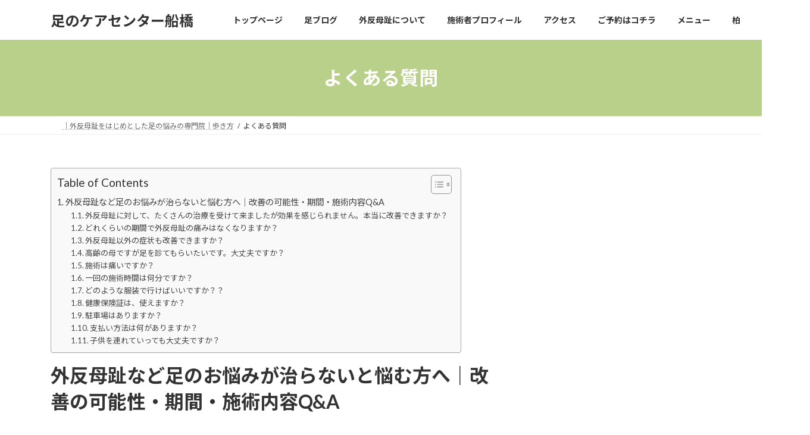

--- FILE ---
content_type: text/html; charset=UTF-8
request_url: https://ashinokea.com/question/
body_size: 16519
content:
<!DOCTYPE html>
<html dir="ltr" lang="ja" prefix="og: https://ogp.me/ns#">
<head>
<meta charset="utf-8">
<meta http-equiv="X-UA-Compatible" content="IE=edge">
<meta name="viewport" content="width=device-width, initial-scale=1">
<!-- Google tag (gtag.js) --><script async src="https://www.googletagmanager.com/gtag/js?id=G-NRP0WMG6MT&#039;); &lt;/script&gt;"></script><script>window.dataLayer = window.dataLayer || [];function gtag(){dataLayer.push(arguments);}gtag('js', new Date());gtag('config', 'G-NRP0WMG6MT&#039;); &lt;/script&gt;');</script>
<title>よくある質問 - 足のケアセンター船橋</title>

		<!-- All in One SEO 4.9.2 - aioseo.com -->
	<meta name="description" content="外反母趾など足のお悩みが治らないと悩む方へ｜改善の可能性・期間・施術内容Q&amp;A 外反母趾に対して、たく" />
	<meta name="robots" content="max-image-preview:large" />
	<link rel="canonical" href="https://ashinokea.com/question/" />
	<meta name="generator" content="All in One SEO (AIOSEO) 4.9.2" />
		<meta property="og:locale" content="ja_JP" />
		<meta property="og:site_name" content="足のケアセンター船橋 - ｜外反母趾をはじめとした足の悩みの専門院｜歩き方" />
		<meta property="og:type" content="article" />
		<meta property="og:title" content="よくある質問 - 足のケアセンター船橋" />
		<meta property="og:description" content="外反母趾など足のお悩みが治らないと悩む方へ｜改善の可能性・期間・施術内容Q&amp;A 外反母趾に対して、たく" />
		<meta property="og:url" content="https://ashinokea.com/question/" />
		<meta property="og:image" content="https://ashinokea.com/wp-content/uploads/2025/04/足ケア.png" />
		<meta property="og:image:secure_url" content="https://ashinokea.com/wp-content/uploads/2025/04/足ケア.png" />
		<meta property="og:image:width" content="1080" />
		<meta property="og:image:height" content="1080" />
		<meta property="article:published_time" content="2022-09-14T02:30:30+00:00" />
		<meta property="article:modified_time" content="2025-12-21T06:00:54+00:00" />
		<meta property="article:publisher" content="https://www.facebook.com/ashinokea.f/" />
		<meta name="twitter:card" content="summary_large_image" />
		<meta name="twitter:site" content="@zbh2ely0sdkynz9" />
		<meta name="twitter:title" content="よくある質問 - 足のケアセンター船橋" />
		<meta name="twitter:description" content="外反母趾など足のお悩みが治らないと悩む方へ｜改善の可能性・期間・施術内容Q&amp;A 外反母趾に対して、たく" />
		<meta name="twitter:creator" content="@zbh2ely0sdkynz9" />
		<meta name="twitter:image" content="https://ashinokea.com/wp-content/uploads/2025/04/足ケア.png" />
		<script type="application/ld+json" class="aioseo-schema">
			{"@context":"https:\/\/schema.org","@graph":[{"@type":"BreadcrumbList","@id":"https:\/\/ashinokea.com\/question\/#breadcrumblist","itemListElement":[{"@type":"ListItem","@id":"https:\/\/ashinokea.com#listItem","position":1,"name":"Home","item":"https:\/\/ashinokea.com","nextItem":{"@type":"ListItem","@id":"https:\/\/ashinokea.com\/question\/#listItem","name":"\u3088\u304f\u3042\u308b\u8cea\u554f"}},{"@type":"ListItem","@id":"https:\/\/ashinokea.com\/question\/#listItem","position":2,"name":"\u3088\u304f\u3042\u308b\u8cea\u554f","previousItem":{"@type":"ListItem","@id":"https:\/\/ashinokea.com#listItem","name":"Home"}}]},{"@type":"Organization","@id":"https:\/\/ashinokea.com\/#organization","name":"\u8db3\u306e\u30b1\u30a2\u30bb\u30f3\u30bf\u30fc\u8239\u6a4b \u8db3\u306e\u30b1\u30a2\u30bb\u30f3\u30bf\u30fc\u8239\u6a4b","description":"\uff5c\u5916\u53cd\u6bcd\u8dbe\u3092\u306f\u3058\u3081\u3068\u3057\u305f\u8db3\u306e\u60a9\u307f\u306e\u5c02\u9580\u9662\uff5c\u6b69\u304d\u65b9 \u5916\u53cd\u6bcd\u8dbe\u306a\u3069\u8db3\u306e\u304a\u60a9\u307f\u3001\u304a\u6c17\u8efd\u306b\u3054\u76f8\u8ac7\u304f\u3060\u3055\u3044\u3002\u8db3\u306e\u9aa8\u683c\u304c\u5d29\u308c\u3066\u3057\u307e\u3046\u3068\u3001\u304a\u8eab\u4f53\u306e\u30d0\u30e9\u30f3\u30b9\u3082\u5d29\u308c\u307e\u3059\u30fb\u30fb\u30fb\u3002\u8db3\u3092\u6574\u3048\u308b\u3053\u3068\u306f\u5065\u5eb7\u5bff\u547d\u3092\u5ef6\u3070\u3059\u3053\u3068\u306b\u76f4\u7d50\u3057\u307e\u3059\u3002","url":"https:\/\/ashinokea.com\/","telephone":"+81474012534","logo":{"@type":"ImageObject","url":"https:\/\/ashinokea.com\/wp-content\/uploads\/2025\/04\/\u30ed\u30b4\u5927.jpg","@id":"https:\/\/ashinokea.com\/question\/#organizationLogo","width":1453,"height":1372},"image":{"@id":"https:\/\/ashinokea.com\/question\/#organizationLogo"},"sameAs":["https:\/\/www.facebook.com\/ashinokea.f\/","https:\/\/x.com\/zbh2ely0sdkynz9","https:\/\/www.instagram.com\/ashinokea.f\/"]},{"@type":"WebPage","@id":"https:\/\/ashinokea.com\/question\/#webpage","url":"https:\/\/ashinokea.com\/question\/","name":"\u3088\u304f\u3042\u308b\u8cea\u554f - \u8db3\u306e\u30b1\u30a2\u30bb\u30f3\u30bf\u30fc\u8239\u6a4b","description":"\u5916\u53cd\u6bcd\u8dbe\u306a\u3069\u8db3\u306e\u304a\u60a9\u307f\u304c\u6cbb\u3089\u306a\u3044\u3068\u60a9\u3080\u65b9\u3078\uff5c\u6539\u5584\u306e\u53ef\u80fd\u6027\u30fb\u671f\u9593\u30fb\u65bd\u8853\u5185\u5bb9Q&A \u5916\u53cd\u6bcd\u8dbe\u306b\u5bfe\u3057\u3066\u3001\u305f\u304f","inLanguage":"ja","isPartOf":{"@id":"https:\/\/ashinokea.com\/#website"},"breadcrumb":{"@id":"https:\/\/ashinokea.com\/question\/#breadcrumblist"},"datePublished":"2022-09-14T11:30:30+09:00","dateModified":"2025-12-21T15:00:54+09:00"},{"@type":"WebSite","@id":"https:\/\/ashinokea.com\/#website","url":"https:\/\/ashinokea.com\/","name":"\u8db3\u306e\u30b1\u30a2\u30bb\u30f3\u30bf\u30fc\u8239\u6a4b","description":"\uff5c\u5916\u53cd\u6bcd\u8dbe\u3092\u306f\u3058\u3081\u3068\u3057\u305f\u8db3\u306e\u60a9\u307f\u306e\u5c02\u9580\u9662\uff5c\u6b69\u304d\u65b9","inLanguage":"ja","publisher":{"@id":"https:\/\/ashinokea.com\/#organization"}}]}
		</script>
		<!-- All in One SEO -->

<link rel='dns-prefetch' href='//www.googletagmanager.com' />
<link rel="alternate" type="application/rss+xml" title="足のケアセンター船橋 &raquo; フィード" href="https://ashinokea.com/feed/" />
<link rel="alternate" type="application/rss+xml" title="足のケアセンター船橋 &raquo; コメントフィード" href="https://ashinokea.com/comments/feed/" />
<link rel="alternate" title="oEmbed (JSON)" type="application/json+oembed" href="https://ashinokea.com/wp-json/oembed/1.0/embed?url=https%3A%2F%2Fashinokea.com%2Fquestion%2F" />
<link rel="alternate" title="oEmbed (XML)" type="text/xml+oembed" href="https://ashinokea.com/wp-json/oembed/1.0/embed?url=https%3A%2F%2Fashinokea.com%2Fquestion%2F&#038;format=xml" />
<meta name="description" content="外反母趾の治療を受けても改善しなかった方へ。痛みの改善期間、施術の痛み、高齢者対応、服装や支払い方法まで、足の専門家がよくある質問に丁寧にお答えします。" /><style id='wp-img-auto-sizes-contain-inline-css' type='text/css'>
img:is([sizes=auto i],[sizes^="auto," i]){contain-intrinsic-size:3000px 1500px}
/*# sourceURL=wp-img-auto-sizes-contain-inline-css */
</style>
<link rel='stylesheet' id='vkExUnit_common_style-css' href='https://ashinokea.com/wp-content/plugins/vk-all-in-one-expansion-unit/assets/css/vkExUnit_style.css?ver=9.113.0.1' type='text/css' media='all' />
<style id='vkExUnit_common_style-inline-css' type='text/css'>
.grecaptcha-badge{bottom: 85px !important;}
:root {--ver_page_top_button_url:url(https://ashinokea.com/wp-content/plugins/vk-all-in-one-expansion-unit/assets/images/to-top-btn-icon.svg);}@font-face {font-weight: normal;font-style: normal;font-family: "vk_sns";src: url("https://ashinokea.com/wp-content/plugins/vk-all-in-one-expansion-unit/inc/sns/icons/fonts/vk_sns.eot?-bq20cj");src: url("https://ashinokea.com/wp-content/plugins/vk-all-in-one-expansion-unit/inc/sns/icons/fonts/vk_sns.eot?#iefix-bq20cj") format("embedded-opentype"),url("https://ashinokea.com/wp-content/plugins/vk-all-in-one-expansion-unit/inc/sns/icons/fonts/vk_sns.woff?-bq20cj") format("woff"),url("https://ashinokea.com/wp-content/plugins/vk-all-in-one-expansion-unit/inc/sns/icons/fonts/vk_sns.ttf?-bq20cj") format("truetype"),url("https://ashinokea.com/wp-content/plugins/vk-all-in-one-expansion-unit/inc/sns/icons/fonts/vk_sns.svg?-bq20cj#vk_sns") format("svg");}
.veu_promotion-alert__content--text {border: 1px solid rgba(0,0,0,0.125);padding: 0.5em 1em;border-radius: var(--vk-size-radius);margin-bottom: var(--vk-margin-block-bottom);font-size: 0.875rem;}/* Alert Content部分に段落タグを入れた場合に最後の段落の余白を0にする */.veu_promotion-alert__content--text p:last-of-type{margin-bottom:0;margin-top: 0;}
/*# sourceURL=vkExUnit_common_style-inline-css */
</style>
<style id='wp-block-library-inline-css' type='text/css'>
:root{--wp-block-synced-color:#7a00df;--wp-block-synced-color--rgb:122,0,223;--wp-bound-block-color:var(--wp-block-synced-color);--wp-editor-canvas-background:#ddd;--wp-admin-theme-color:#007cba;--wp-admin-theme-color--rgb:0,124,186;--wp-admin-theme-color-darker-10:#006ba1;--wp-admin-theme-color-darker-10--rgb:0,107,160.5;--wp-admin-theme-color-darker-20:#005a87;--wp-admin-theme-color-darker-20--rgb:0,90,135;--wp-admin-border-width-focus:2px}@media (min-resolution:192dpi){:root{--wp-admin-border-width-focus:1.5px}}.wp-element-button{cursor:pointer}:root .has-very-light-gray-background-color{background-color:#eee}:root .has-very-dark-gray-background-color{background-color:#313131}:root .has-very-light-gray-color{color:#eee}:root .has-very-dark-gray-color{color:#313131}:root .has-vivid-green-cyan-to-vivid-cyan-blue-gradient-background{background:linear-gradient(135deg,#00d084,#0693e3)}:root .has-purple-crush-gradient-background{background:linear-gradient(135deg,#34e2e4,#4721fb 50%,#ab1dfe)}:root .has-hazy-dawn-gradient-background{background:linear-gradient(135deg,#faaca8,#dad0ec)}:root .has-subdued-olive-gradient-background{background:linear-gradient(135deg,#fafae1,#67a671)}:root .has-atomic-cream-gradient-background{background:linear-gradient(135deg,#fdd79a,#004a59)}:root .has-nightshade-gradient-background{background:linear-gradient(135deg,#330968,#31cdcf)}:root .has-midnight-gradient-background{background:linear-gradient(135deg,#020381,#2874fc)}:root{--wp--preset--font-size--normal:16px;--wp--preset--font-size--huge:42px}.has-regular-font-size{font-size:1em}.has-larger-font-size{font-size:2.625em}.has-normal-font-size{font-size:var(--wp--preset--font-size--normal)}.has-huge-font-size{font-size:var(--wp--preset--font-size--huge)}.has-text-align-center{text-align:center}.has-text-align-left{text-align:left}.has-text-align-right{text-align:right}.has-fit-text{white-space:nowrap!important}#end-resizable-editor-section{display:none}.aligncenter{clear:both}.items-justified-left{justify-content:flex-start}.items-justified-center{justify-content:center}.items-justified-right{justify-content:flex-end}.items-justified-space-between{justify-content:space-between}.screen-reader-text{border:0;clip-path:inset(50%);height:1px;margin:-1px;overflow:hidden;padding:0;position:absolute;width:1px;word-wrap:normal!important}.screen-reader-text:focus{background-color:#ddd;clip-path:none;color:#444;display:block;font-size:1em;height:auto;left:5px;line-height:normal;padding:15px 23px 14px;text-decoration:none;top:5px;width:auto;z-index:100000}html :where(.has-border-color){border-style:solid}html :where([style*=border-top-color]){border-top-style:solid}html :where([style*=border-right-color]){border-right-style:solid}html :where([style*=border-bottom-color]){border-bottom-style:solid}html :where([style*=border-left-color]){border-left-style:solid}html :where([style*=border-width]){border-style:solid}html :where([style*=border-top-width]){border-top-style:solid}html :where([style*=border-right-width]){border-right-style:solid}html :where([style*=border-bottom-width]){border-bottom-style:solid}html :where([style*=border-left-width]){border-left-style:solid}html :where(img[class*=wp-image-]){height:auto;max-width:100%}:where(figure){margin:0 0 1em}html :where(.is-position-sticky){--wp-admin--admin-bar--position-offset:var(--wp-admin--admin-bar--height,0px)}@media screen and (max-width:600px){html :where(.is-position-sticky){--wp-admin--admin-bar--position-offset:0px}}
/* VK Color Palettes */:root{ --vk-color-primary:#b9d08b}:root .has-vk-color-primary-color { color:var(--vk-color-primary); }:root .has-vk-color-primary-background-color { background-color:var(--vk-color-primary); }:root{ --vk-color-primary-dark:#94a66f}:root .has-vk-color-primary-dark-color { color:var(--vk-color-primary-dark); }:root .has-vk-color-primary-dark-background-color { background-color:var(--vk-color-primary-dark); }:root{ --vk-color-primary-vivid:#cce599}:root .has-vk-color-primary-vivid-color { color:var(--vk-color-primary-vivid); }:root .has-vk-color-primary-vivid-background-color { background-color:var(--vk-color-primary-vivid); }

/*# sourceURL=wp-block-library-inline-css */
</style><style id='global-styles-inline-css' type='text/css'>
:root{--wp--preset--aspect-ratio--square: 1;--wp--preset--aspect-ratio--4-3: 4/3;--wp--preset--aspect-ratio--3-4: 3/4;--wp--preset--aspect-ratio--3-2: 3/2;--wp--preset--aspect-ratio--2-3: 2/3;--wp--preset--aspect-ratio--16-9: 16/9;--wp--preset--aspect-ratio--9-16: 9/16;--wp--preset--color--black: #000000;--wp--preset--color--cyan-bluish-gray: #abb8c3;--wp--preset--color--white: #ffffff;--wp--preset--color--pale-pink: #f78da7;--wp--preset--color--vivid-red: #cf2e2e;--wp--preset--color--luminous-vivid-orange: #ff6900;--wp--preset--color--luminous-vivid-amber: #fcb900;--wp--preset--color--light-green-cyan: #7bdcb5;--wp--preset--color--vivid-green-cyan: #00d084;--wp--preset--color--pale-cyan-blue: #8ed1fc;--wp--preset--color--vivid-cyan-blue: #0693e3;--wp--preset--color--vivid-purple: #9b51e0;--wp--preset--gradient--vivid-cyan-blue-to-vivid-purple: linear-gradient(135deg,rgba(6,147,227,1) 0%,rgb(155,81,224) 100%);--wp--preset--gradient--light-green-cyan-to-vivid-green-cyan: linear-gradient(135deg,rgb(122,220,180) 0%,rgb(0,208,130) 100%);--wp--preset--gradient--luminous-vivid-amber-to-luminous-vivid-orange: linear-gradient(135deg,rgba(252,185,0,1) 0%,rgba(255,105,0,1) 100%);--wp--preset--gradient--luminous-vivid-orange-to-vivid-red: linear-gradient(135deg,rgba(255,105,0,1) 0%,rgb(207,46,46) 100%);--wp--preset--gradient--very-light-gray-to-cyan-bluish-gray: linear-gradient(135deg,rgb(238,238,238) 0%,rgb(169,184,195) 100%);--wp--preset--gradient--cool-to-warm-spectrum: linear-gradient(135deg,rgb(74,234,220) 0%,rgb(151,120,209) 20%,rgb(207,42,186) 40%,rgb(238,44,130) 60%,rgb(251,105,98) 80%,rgb(254,248,76) 100%);--wp--preset--gradient--blush-light-purple: linear-gradient(135deg,rgb(255,206,236) 0%,rgb(152,150,240) 100%);--wp--preset--gradient--blush-bordeaux: linear-gradient(135deg,rgb(254,205,165) 0%,rgb(254,45,45) 50%,rgb(107,0,62) 100%);--wp--preset--gradient--luminous-dusk: linear-gradient(135deg,rgb(255,203,112) 0%,rgb(199,81,192) 50%,rgb(65,88,208) 100%);--wp--preset--gradient--pale-ocean: linear-gradient(135deg,rgb(255,245,203) 0%,rgb(182,227,212) 50%,rgb(51,167,181) 100%);--wp--preset--gradient--electric-grass: linear-gradient(135deg,rgb(202,248,128) 0%,rgb(113,206,126) 100%);--wp--preset--gradient--midnight: linear-gradient(135deg,rgb(2,3,129) 0%,rgb(40,116,252) 100%);--wp--preset--gradient--vivid-green-cyan-to-vivid-cyan-blue: linear-gradient(135deg,rgba(0,208,132,1) 0%,rgba(6,147,227,1) 100%);--wp--preset--font-size--small: 14px;--wp--preset--font-size--medium: 20px;--wp--preset--font-size--large: 24px;--wp--preset--font-size--x-large: 42px;--wp--preset--font-size--regular: 16px;--wp--preset--font-size--huge: 36px;--wp--preset--spacing--20: 0.44rem;--wp--preset--spacing--30: 0.67rem;--wp--preset--spacing--40: 1rem;--wp--preset--spacing--50: 1.5rem;--wp--preset--spacing--60: 2.25rem;--wp--preset--spacing--70: 3.38rem;--wp--preset--spacing--80: 5.06rem;--wp--preset--shadow--natural: 6px 6px 9px rgba(0, 0, 0, 0.2);--wp--preset--shadow--deep: 12px 12px 50px rgba(0, 0, 0, 0.4);--wp--preset--shadow--sharp: 6px 6px 0px rgba(0, 0, 0, 0.2);--wp--preset--shadow--outlined: 6px 6px 0px -3px rgb(255, 255, 255), 6px 6px rgb(0, 0, 0);--wp--preset--shadow--crisp: 6px 6px 0px rgb(0, 0, 0);}:where(.is-layout-flex){gap: 0.5em;}:where(.is-layout-grid){gap: 0.5em;}body .is-layout-flex{display: flex;}.is-layout-flex{flex-wrap: wrap;align-items: center;}.is-layout-flex > :is(*, div){margin: 0;}body .is-layout-grid{display: grid;}.is-layout-grid > :is(*, div){margin: 0;}:where(.wp-block-columns.is-layout-flex){gap: 2em;}:where(.wp-block-columns.is-layout-grid){gap: 2em;}:where(.wp-block-post-template.is-layout-flex){gap: 1.25em;}:where(.wp-block-post-template.is-layout-grid){gap: 1.25em;}.has-black-color{color: var(--wp--preset--color--black) !important;}.has-cyan-bluish-gray-color{color: var(--wp--preset--color--cyan-bluish-gray) !important;}.has-white-color{color: var(--wp--preset--color--white) !important;}.has-pale-pink-color{color: var(--wp--preset--color--pale-pink) !important;}.has-vivid-red-color{color: var(--wp--preset--color--vivid-red) !important;}.has-luminous-vivid-orange-color{color: var(--wp--preset--color--luminous-vivid-orange) !important;}.has-luminous-vivid-amber-color{color: var(--wp--preset--color--luminous-vivid-amber) !important;}.has-light-green-cyan-color{color: var(--wp--preset--color--light-green-cyan) !important;}.has-vivid-green-cyan-color{color: var(--wp--preset--color--vivid-green-cyan) !important;}.has-pale-cyan-blue-color{color: var(--wp--preset--color--pale-cyan-blue) !important;}.has-vivid-cyan-blue-color{color: var(--wp--preset--color--vivid-cyan-blue) !important;}.has-vivid-purple-color{color: var(--wp--preset--color--vivid-purple) !important;}.has-black-background-color{background-color: var(--wp--preset--color--black) !important;}.has-cyan-bluish-gray-background-color{background-color: var(--wp--preset--color--cyan-bluish-gray) !important;}.has-white-background-color{background-color: var(--wp--preset--color--white) !important;}.has-pale-pink-background-color{background-color: var(--wp--preset--color--pale-pink) !important;}.has-vivid-red-background-color{background-color: var(--wp--preset--color--vivid-red) !important;}.has-luminous-vivid-orange-background-color{background-color: var(--wp--preset--color--luminous-vivid-orange) !important;}.has-luminous-vivid-amber-background-color{background-color: var(--wp--preset--color--luminous-vivid-amber) !important;}.has-light-green-cyan-background-color{background-color: var(--wp--preset--color--light-green-cyan) !important;}.has-vivid-green-cyan-background-color{background-color: var(--wp--preset--color--vivid-green-cyan) !important;}.has-pale-cyan-blue-background-color{background-color: var(--wp--preset--color--pale-cyan-blue) !important;}.has-vivid-cyan-blue-background-color{background-color: var(--wp--preset--color--vivid-cyan-blue) !important;}.has-vivid-purple-background-color{background-color: var(--wp--preset--color--vivid-purple) !important;}.has-black-border-color{border-color: var(--wp--preset--color--black) !important;}.has-cyan-bluish-gray-border-color{border-color: var(--wp--preset--color--cyan-bluish-gray) !important;}.has-white-border-color{border-color: var(--wp--preset--color--white) !important;}.has-pale-pink-border-color{border-color: var(--wp--preset--color--pale-pink) !important;}.has-vivid-red-border-color{border-color: var(--wp--preset--color--vivid-red) !important;}.has-luminous-vivid-orange-border-color{border-color: var(--wp--preset--color--luminous-vivid-orange) !important;}.has-luminous-vivid-amber-border-color{border-color: var(--wp--preset--color--luminous-vivid-amber) !important;}.has-light-green-cyan-border-color{border-color: var(--wp--preset--color--light-green-cyan) !important;}.has-vivid-green-cyan-border-color{border-color: var(--wp--preset--color--vivid-green-cyan) !important;}.has-pale-cyan-blue-border-color{border-color: var(--wp--preset--color--pale-cyan-blue) !important;}.has-vivid-cyan-blue-border-color{border-color: var(--wp--preset--color--vivid-cyan-blue) !important;}.has-vivid-purple-border-color{border-color: var(--wp--preset--color--vivid-purple) !important;}.has-vivid-cyan-blue-to-vivid-purple-gradient-background{background: var(--wp--preset--gradient--vivid-cyan-blue-to-vivid-purple) !important;}.has-light-green-cyan-to-vivid-green-cyan-gradient-background{background: var(--wp--preset--gradient--light-green-cyan-to-vivid-green-cyan) !important;}.has-luminous-vivid-amber-to-luminous-vivid-orange-gradient-background{background: var(--wp--preset--gradient--luminous-vivid-amber-to-luminous-vivid-orange) !important;}.has-luminous-vivid-orange-to-vivid-red-gradient-background{background: var(--wp--preset--gradient--luminous-vivid-orange-to-vivid-red) !important;}.has-very-light-gray-to-cyan-bluish-gray-gradient-background{background: var(--wp--preset--gradient--very-light-gray-to-cyan-bluish-gray) !important;}.has-cool-to-warm-spectrum-gradient-background{background: var(--wp--preset--gradient--cool-to-warm-spectrum) !important;}.has-blush-light-purple-gradient-background{background: var(--wp--preset--gradient--blush-light-purple) !important;}.has-blush-bordeaux-gradient-background{background: var(--wp--preset--gradient--blush-bordeaux) !important;}.has-luminous-dusk-gradient-background{background: var(--wp--preset--gradient--luminous-dusk) !important;}.has-pale-ocean-gradient-background{background: var(--wp--preset--gradient--pale-ocean) !important;}.has-electric-grass-gradient-background{background: var(--wp--preset--gradient--electric-grass) !important;}.has-midnight-gradient-background{background: var(--wp--preset--gradient--midnight) !important;}.has-small-font-size{font-size: var(--wp--preset--font-size--small) !important;}.has-medium-font-size{font-size: var(--wp--preset--font-size--medium) !important;}.has-large-font-size{font-size: var(--wp--preset--font-size--large) !important;}.has-x-large-font-size{font-size: var(--wp--preset--font-size--x-large) !important;}
/*# sourceURL=global-styles-inline-css */
</style>

<style id='classic-theme-styles-inline-css' type='text/css'>
/*! This file is auto-generated */
.wp-block-button__link{color:#fff;background-color:#32373c;border-radius:9999px;box-shadow:none;text-decoration:none;padding:calc(.667em + 2px) calc(1.333em + 2px);font-size:1.125em}.wp-block-file__button{background:#32373c;color:#fff;text-decoration:none}
/*# sourceURL=/wp-includes/css/classic-themes.min.css */
</style>
<link rel='stylesheet' id='ez-toc-css' href='https://ashinokea.com/wp-content/plugins/easy-table-of-contents/assets/css/screen.min.css?ver=2.0.80' type='text/css' media='all' />
<style id='ez-toc-inline-css' type='text/css'>
div#ez-toc-container .ez-toc-title {font-size: 120%;}div#ez-toc-container .ez-toc-title {font-weight: 500;}div#ez-toc-container ul li , div#ez-toc-container ul li a {font-size: 95%;}div#ez-toc-container ul li , div#ez-toc-container ul li a {font-weight: 500;}div#ez-toc-container nav ul ul li {font-size: 90%;}.ez-toc-box-title {font-weight: bold; margin-bottom: 10px; text-align: center; text-transform: uppercase; letter-spacing: 1px; color: #666; padding-bottom: 5px;position:absolute;top:-4%;left:5%;background-color: inherit;transition: top 0.3s ease;}.ez-toc-box-title.toc-closed {top:-25%;}
.ez-toc-container-direction {direction: ltr;}.ez-toc-counter ul{counter-reset: item ;}.ez-toc-counter nav ul li a::before {content: counters(item, '.', decimal) '. ';display: inline-block;counter-increment: item;flex-grow: 0;flex-shrink: 0;margin-right: .2em; float: left; }.ez-toc-widget-direction {direction: ltr;}.ez-toc-widget-container ul{counter-reset: item ;}.ez-toc-widget-container nav ul li a::before {content: counters(item, '.', decimal) '. ';display: inline-block;counter-increment: item;flex-grow: 0;flex-shrink: 0;margin-right: .2em; float: left; }
/*# sourceURL=ez-toc-inline-css */
</style>
<link rel='stylesheet' id='lightning-common-style-css' href='https://ashinokea.com/wp-content/themes/lightning/_g3/assets/css/style.css?ver=15.33.1' type='text/css' media='all' />
<style id='lightning-common-style-inline-css' type='text/css'>
/* Lightning */:root {--vk-color-primary:#b9d08b;--vk-color-primary-dark:#94a66f;--vk-color-primary-vivid:#cce599;--g_nav_main_acc_icon_open_url:url(https://ashinokea.com/wp-content/themes/lightning/_g3/inc/vk-mobile-nav/package/images/vk-menu-acc-icon-open-black.svg);--g_nav_main_acc_icon_close_url: url(https://ashinokea.com/wp-content/themes/lightning/_g3/inc/vk-mobile-nav/package/images/vk-menu-close-black.svg);--g_nav_sub_acc_icon_open_url: url(https://ashinokea.com/wp-content/themes/lightning/_g3/inc/vk-mobile-nav/package/images/vk-menu-acc-icon-open-white.svg);--g_nav_sub_acc_icon_close_url: url(https://ashinokea.com/wp-content/themes/lightning/_g3/inc/vk-mobile-nav/package/images/vk-menu-close-white.svg);}
:root{--swiper-navigation-color: #fff;}
/* vk-mobile-nav */:root {--vk-mobile-nav-menu-btn-bg-src: url("https://ashinokea.com/wp-content/themes/lightning/_g3/inc/vk-mobile-nav/package/images/vk-menu-btn-black.svg");--vk-mobile-nav-menu-btn-close-bg-src: url("https://ashinokea.com/wp-content/themes/lightning/_g3/inc/vk-mobile-nav/package/images/vk-menu-close-black.svg");--vk-menu-acc-icon-open-black-bg-src: url("https://ashinokea.com/wp-content/themes/lightning/_g3/inc/vk-mobile-nav/package/images/vk-menu-acc-icon-open-black.svg");--vk-menu-acc-icon-open-white-bg-src: url("https://ashinokea.com/wp-content/themes/lightning/_g3/inc/vk-mobile-nav/package/images/vk-menu-acc-icon-open-white.svg");--vk-menu-acc-icon-close-black-bg-src: url("https://ashinokea.com/wp-content/themes/lightning/_g3/inc/vk-mobile-nav/package/images/vk-menu-close-black.svg");--vk-menu-acc-icon-close-white-bg-src: url("https://ashinokea.com/wp-content/themes/lightning/_g3/inc/vk-mobile-nav/package/images/vk-menu-close-white.svg");}
/*# sourceURL=lightning-common-style-inline-css */
</style>
<link rel='stylesheet' id='lightning-design-style-css' href='https://ashinokea.com/wp-content/themes/lightning/_g3/design-skin/origin3/css/style.css?ver=15.33.1' type='text/css' media='all' />
<style id='lightning-design-style-inline-css' type='text/css'>
.tagcloud a:before { font-family: "Font Awesome 7 Free";content: "\f02b";font-weight: bold; }
/*# sourceURL=lightning-design-style-inline-css */
</style>
<link rel='stylesheet' id='vk-swiper-style-css' href='https://ashinokea.com/wp-content/themes/lightning/vendor/vektor-inc/vk-swiper/src/assets/css/swiper-bundle.min.css?ver=11.0.2' type='text/css' media='all' />
<link rel='stylesheet' id='vk-blog-card-css' href='https://ashinokea.com/wp-content/themes/lightning/_g3/inc/vk-wp-oembed-blog-card/package/css/blog-card.css?ver=6.9' type='text/css' media='all' />
<link rel='stylesheet' id='veu-cta-css' href='https://ashinokea.com/wp-content/plugins/vk-all-in-one-expansion-unit/inc/call-to-action/package/assets/css/style.css?ver=9.113.0.1' type='text/css' media='all' />
<link rel='stylesheet' id='lightning-theme-style-css' href='https://ashinokea.com/wp-content/themes/lightning/style.css?ver=15.33.1' type='text/css' media='all' />
<link rel='stylesheet' id='vk-font-awesome-css' href='https://ashinokea.com/wp-content/themes/lightning/vendor/vektor-inc/font-awesome-versions/src/font-awesome/css/all.min.css?ver=7.1.0' type='text/css' media='all' />
<script type="text/javascript" src="https://ashinokea.com/wp-includes/js/jquery/jquery.min.js?ver=3.7.1" id="jquery-core-js"></script>
<script type="text/javascript" src="https://ashinokea.com/wp-includes/js/jquery/jquery-migrate.min.js?ver=3.4.1" id="jquery-migrate-js"></script>

<!-- Site Kit によって追加された Google タグ（gtag.js）スニペット -->
<!-- Google アナリティクス スニペット (Site Kit が追加) -->
<script type="text/javascript" src="https://www.googletagmanager.com/gtag/js?id=GT-T9KK8RMS" id="google_gtagjs-js" async></script>
<script type="text/javascript" id="google_gtagjs-js-after">
/* <![CDATA[ */
window.dataLayer = window.dataLayer || [];function gtag(){dataLayer.push(arguments);}
gtag("set","linker",{"domains":["ashinokea.com"]});
gtag("js", new Date());
gtag("set", "developer_id.dZTNiMT", true);
gtag("config", "GT-T9KK8RMS");
 window._googlesitekit = window._googlesitekit || {}; window._googlesitekit.throttledEvents = []; window._googlesitekit.gtagEvent = (name, data) => { var key = JSON.stringify( { name, data } ); if ( !! window._googlesitekit.throttledEvents[ key ] ) { return; } window._googlesitekit.throttledEvents[ key ] = true; setTimeout( () => { delete window._googlesitekit.throttledEvents[ key ]; }, 5 ); gtag( "event", name, { ...data, event_source: "site-kit" } ); }; 
//# sourceURL=google_gtagjs-js-after
/* ]]> */
</script>
<link rel="https://api.w.org/" href="https://ashinokea.com/wp-json/" /><link rel="alternate" title="JSON" type="application/json" href="https://ashinokea.com/wp-json/wp/v2/pages/107" /><link rel="EditURI" type="application/rsd+xml" title="RSD" href="https://ashinokea.com/xmlrpc.php?rsd" />
<meta name="generator" content="WordPress 6.9" />
<link rel='shortlink' href='https://ashinokea.com/?p=107' />
<meta name="generator" content="Site Kit by Google 1.170.0" /><script type="application/ld+json">
{
    "@context": "https://schema.org",
    "@type": "BreadcrumbList",
    "itemListElement": [
        {
            "@type": "ListItem",
            "position": 1,
            "name": "｜外反母趾をはじめとした足の悩みの専門院｜歩き方",
            "item": "https://ashinokea.com"
        },
        {
            "@type": "ListItem",
            "position": 2,
            "name": "よくある質問"
        }
    ]
}</script><!-- [ VK All in One Expansion Unit GoogleAd ] -->
<script async src="//pagead2.googlesyndication.com/pagead/js/adsbygoogle.js"></script>
<script>
	(adsbygoogle = window.adsbygoogle || []).push({
			google_ad_client: "ca-pub-9161233088439528",
			enable_page_level_ads: true
			,overlays: {bottom: true}	});
</script>
<!-- [ / VK All in One Expansion Unit GoogleAd ] -->
			
<!-- Site Kit が追加した Google AdSense メタタグ -->
<meta name="google-adsense-platform-account" content="ca-host-pub-2644536267352236">
<meta name="google-adsense-platform-domain" content="sitekit.withgoogle.com">
<!-- Site Kit が追加した End Google AdSense メタタグ -->
<script async src="https://pagead2.googlesyndication.com/pagead/js/adsbygoogle.js?client=ca-pub-9161233088439528"
     crossorigin="anonymous"></script><!-- Google tag (gtag.js) -->
<script async src="https://www.googletagmanager.com/gtag/js?id=G-6QL3V32CZC"></script>
<script>
  window.dataLayer = window.dataLayer || [];
  function gtag(){dataLayer.push(arguments);}
  gtag('js', new Date());

  gtag('config', 'G-6QL3V32CZC');
</script><!-- [ VK All in One Expansion Unit OGP ] -->
<meta property="og:site_name" content="足のケアセンター船橋" />
<meta property="og:url" content="https://ashinokea.com/question/" />
<meta property="og:title" content="よくある質問 | 足のケアセンター船橋" />
<meta property="og:description" content="外反母趾の治療を受けても改善しなかった方へ。痛みの改善期間、施術の痛み、高齢者対応、服装や支払い方法まで、足の専門家がよくある質問に丁寧にお答えします。" />
<meta property="og:type" content="article" />
<!-- [ / VK All in One Expansion Unit OGP ] -->
<!-- [ VK All in One Expansion Unit twitter card ] -->
<meta name="twitter:card" content="summary_large_image">
<meta name="twitter:description" content="外反母趾の治療を受けても改善しなかった方へ。痛みの改善期間、施術の痛み、高齢者対応、服装や支払い方法まで、足の専門家がよくある質問に丁寧にお答えします。">
<meta name="twitter:title" content="よくある質問 | 足のケアセンター船橋">
<meta name="twitter:url" content="https://ashinokea.com/question/">
	<meta name="twitter:domain" content="ashinokea.com">
	<!-- [ / VK All in One Expansion Unit twitter card ] -->
	<link rel="icon" href="https://ashinokea.com/wp-content/uploads/2025/05/cropped-ロゴ　白-32x32.jpg" sizes="32x32" />
<link rel="icon" href="https://ashinokea.com/wp-content/uploads/2025/05/cropped-ロゴ　白-192x192.jpg" sizes="192x192" />
<link rel="apple-touch-icon" href="https://ashinokea.com/wp-content/uploads/2025/05/cropped-ロゴ　白-180x180.jpg" />
<meta name="msapplication-TileImage" content="https://ashinokea.com/wp-content/uploads/2025/05/cropped-ロゴ　白-270x270.jpg" />
		<style type="text/css" id="wp-custom-css">
			.box10 {
    padding: 0.5em 1em;
    margin: 2em 0;
    color: #00BCD4;
    background: #e4fcff;/*背景色*/
    border-top: solid 6px #1dc1d6;
    box-shadow: 0 3px 4px rgba(0, 0, 0, 0.32);/*影*/
}
.box10 p {
    margin: 0; 
    padding: 0;
}
.box6 {
    padding: 0.5em 1em;
    margin: 2em 0;
    background: #d8e698;
    border: dashed 2px #b9d08b;/*点線*/
}
.box6 p {
    margin: 0; 
    padding: 0;
}
.red {	
	background-color: #fad7ca;
}
/* ------------------------------ */ /* ▼ モバイル表示だけ文字サイズ変更 */ /* ------------------------------ */ @media screen and (max-width: 768px) { h1 { font-size: 24px; line-height: 1.4; } h2 { font-size: 20px; line-height: 1.4; } h3 { font-size: 18px; line-height: 1.4; } h4 { font-size: 16px; line-height: 1.4; } }		</style>
		<link rel='stylesheet' id='add_google_fonts_Lato-css' href='//fonts.googleapis.com/css2?family=Lato%3Awght%40400%3B700&#038;display=swap&#038;subset=japanese&#038;ver=15.33.1' type='text/css' media='all' />
<link rel='stylesheet' id='add_google_fonts_noto_sans-css' href='//fonts.googleapis.com/css2?family=Noto+Sans+JP%3Awght%40400%3B700&#038;display=swap&#038;subset=japanese&#038;ver=15.33.1' type='text/css' media='all' />
</head>
<body class="wp-singular page-template-default page page-id-107 wp-embed-responsive wp-theme-lightning sidebar-fix sidebar-fix-priority-top device-pc fa_v7_css post-name-question post-type-page">

<a class="skip-link screen-reader-text" href="#main">コンテンツへスキップ</a>
<a class="skip-link screen-reader-text" href="#vk-mobile-nav">ナビゲーションに移動</a>

<header id="site-header" class="site-header site-header--layout--nav-float">
		<div id="site-header-container" class="site-header-container container">

				<div class="site-header-logo">
		<a href="https://ashinokea.com/">
			<span>足のケアセンター船橋</span>
		</a>
		</div>

		
		<nav id="global-nav" class="global-nav global-nav--layout--float-right"><ul id="menu-%e3%83%a1%e3%83%8b%e3%83%a5%e3%83%bc" class="menu vk-menu-acc global-nav-list nav"><li id="menu-item-240" class="menu-item menu-item-type-post_type menu-item-object-page menu-item-home"><a href="https://ashinokea.com/"><strong class="global-nav-name">トップページ</strong></a></li>
<li id="menu-item-279" class="menu-item menu-item-type-taxonomy menu-item-object-category menu-item-has-children"><a href="https://ashinokea.com/category/ashi/"><strong class="global-nav-name">足ブログ</strong></a>
<ul class="sub-menu">
	<li id="menu-item-3224" class="menu-item menu-item-type-taxonomy menu-item-object-category"><a href="https://ashinokea.com/category/ashi/">ALL</a></li>
	<li id="menu-item-7100" class="menu-item menu-item-type-taxonomy menu-item-object-category"><a href="https://ashinokea.com/category/kids/">KIDS</a></li>
	<li id="menu-item-3225" class="menu-item menu-item-type-taxonomy menu-item-object-category"><a href="https://ashinokea.com/category/shitemita/">ユルッとブログ</a></li>
	<li id="menu-item-3228" class="menu-item menu-item-type-taxonomy menu-item-object-category"><a href="https://ashinokea.com/category/gaihanboshi/">外反母趾</a></li>
	<li id="menu-item-3229" class="menu-item menu-item-type-taxonomy menu-item-object-category"><a href="https://ashinokea.com/category/henpeisoku/">扁平足・足底腱膜炎</a></li>
	<li id="menu-item-3233" class="menu-item menu-item-type-taxonomy menu-item-object-category"><a href="https://ashinokea.com/category/%e8%85%b0/">体（首・腰など）</a></li>
	<li id="menu-item-6205" class="menu-item menu-item-type-taxonomy menu-item-object-category"><a href="https://ashinokea.com/category/%e8%84%9a%ef%bc%88%e3%81%b5%e3%81%a8%e3%82%82%e3%82%82%ef%bc%89/">脚（ふくらはぎ・ふともも）</a></li>
	<li id="menu-item-6204" class="menu-item menu-item-type-taxonomy menu-item-object-category"><a href="https://ashinokea.com/category/%e8%b6%b3%e8%82%b2/">足育</a></li>
	<li id="menu-item-6203" class="menu-item menu-item-type-taxonomy menu-item-object-category"><a href="https://ashinokea.com/category/%e6%ad%a9%e8%a1%8c%e3%83%bb%e5%a7%bf%e5%8b%a2/">歩き方・姿勢</a></li>
	<li id="menu-item-6202" class="menu-item menu-item-type-taxonomy menu-item-object-category"><a href="https://ashinokea.com/category/%e9%9d%b4%e3%83%bb%e3%82%b5%e3%83%b3%e3%83%80%e3%83%ab/">靴・サンダル選び</a></li>
	<li id="menu-item-6201" class="menu-item menu-item-type-taxonomy menu-item-object-category"><a href="https://ashinokea.com/category/%e8%b6%b3%e3%81%9d%e3%81%ae%e4%bb%96/">足その他</a></li>
</ul>
</li>
<li id="menu-item-246" class="menu-item menu-item-type-post_type menu-item-object-page menu-item-has-children"><a href="https://ashinokea.com/hallux_valgus/"><strong class="global-nav-name">外反母趾について</strong></a>
<ul class="sub-menu">
	<li id="menu-item-2259" class="menu-item menu-item-type-post_type menu-item-object-page"><a href="https://ashinokea.com/hallux_valgus/">外反母趾について</a></li>
	<li id="menu-item-249" class="menu-item menu-item-type-post_type menu-item-object-page"><a href="https://ashinokea.com/walking/">歩き方で足と全身が整う</a></li>
	<li id="menu-item-247" class="menu-item menu-item-type-post_type menu-item-object-page"><a href="https://ashinokea.com/policy/">施術方針について</a></li>
</ul>
</li>
<li id="menu-item-248" class="menu-item menu-item-type-post_type menu-item-object-page"><a href="https://ashinokea.com/profile/"><strong class="global-nav-name">施術者プロフィール</strong></a></li>
<li id="menu-item-251" class="menu-item menu-item-type-post_type menu-item-object-page menu-item-has-children"><a href="https://ashinokea.com/info/"><strong class="global-nav-name">アクセス</strong></a>
<ul class="sub-menu">
	<li id="menu-item-2258" class="menu-item menu-item-type-post_type menu-item-object-page"><a href="https://ashinokea.com/info/">アクセス</a></li>
	<li id="menu-item-2257" class="menu-item menu-item-type-post_type menu-item-object-page"><a href="https://ashinokea.com/form/">３種類の連絡方法</a></li>
</ul>
</li>
<li id="menu-item-245" class="menu-item menu-item-type-post_type menu-item-object-page menu-item-has-children"><a href="https://ashinokea.com/reserve/"><strong class="global-nav-name">ご予約はコチラ</strong></a>
<ul class="sub-menu">
	<li id="menu-item-2261" class="menu-item menu-item-type-post_type menu-item-object-page"><a href="https://ashinokea.com/reserve/">ご予約はコチラ</a></li>
	<li id="menu-item-243" class="menu-item menu-item-type-post_type menu-item-object-page"><a href="https://ashinokea.com/cancel/">キャンセル方法について</a></li>
</ul>
</li>
<li id="menu-item-244" class="menu-item menu-item-type-post_type menu-item-object-page menu-item-has-children"><a href="https://ashinokea.com/menu/"><strong class="global-nav-name">メニュー</strong></a>
<ul class="sub-menu">
	<li id="menu-item-2260" class="menu-item menu-item-type-post_type menu-item-object-page"><a href="https://ashinokea.com/menu/">メニュー</a></li>
	<li id="menu-item-1670" class="menu-item menu-item-type-post_type menu-item-object-page"><a href="https://ashinokea.com/kids/">&#x1f60a;KIDS&#x1f60a;</a></li>
</ul>
</li>
<li id="menu-item-5297" class="menu-item menu-item-type-post_type menu-item-object-page"><a href="https://ashinokea.com/%e3%82%b5%e3%83%86%e3%83%a9%e3%82%a4%e3%83%88%e5%ba%97%e8%88%97/"><strong class="global-nav-name">柏</strong></a></li>
<li id="menu-item-1475" class="menu-item menu-item-type-post_type menu-item-object-page current-menu-parent current_page_ancestor menu-item-has-children"><a href="https://ashinokea.com/other/"><strong class="global-nav-name">OTHER　</strong></a>
<ul class="sub-menu">
	<li id="menu-item-2262" class="menu-item menu-item-type-post_type menu-item-object-page"><a href="https://ashinokea.com/other/">OTHER　</a></li>
	<li id="menu-item-242" class="menu-item menu-item-type-post_type menu-item-object-page current-menu-item page_item page-item-107 current_page_item"><a href="https://ashinokea.com/question/">よくある質問</a></li>
	<li id="menu-item-1919" class="menu-item menu-item-type-post_type menu-item-object-page"><a href="https://ashinokea.com/beforeafter/">BeforeAfter</a></li>
	<li id="menu-item-4740" class="menu-item menu-item-type-post_type menu-item-object-page"><a href="https://ashinokea.com/other/%e3%83%97%e3%83%a9%e3%82%a4%e3%83%90%e3%82%b7%e3%83%bc%e3%83%9d%e3%83%aa%e3%82%b7%e3%83%bc/">プライバシーポリシー</a></li>
</ul>
</li>
</ul></nav>	</div>
	</header>



	<div class="page-header"><div class="page-header-inner container">
<h1 class="page-header-title">よくある質問</h1></div></div><!-- [ /.page-header ] -->

	<!-- [ #breadcrumb ] --><div id="breadcrumb" class="breadcrumb"><div class="container"><ol class="breadcrumb-list" itemscope itemtype="https://schema.org/BreadcrumbList"><li class="breadcrumb-list__item breadcrumb-list__item--home" itemprop="itemListElement" itemscope itemtype="http://schema.org/ListItem"><a href="https://ashinokea.com" itemprop="item"><i class="fas fa-fw fa-home"></i><span itemprop="name">｜外反母趾をはじめとした足の悩みの専門院｜歩き方</span></a><meta itemprop="position" content="1" /></li><li class="breadcrumb-list__item" itemprop="itemListElement" itemscope itemtype="http://schema.org/ListItem"><span itemprop="name">よくある質問</span><meta itemprop="position" content="2" /></li></ol></div></div><!-- [ /#breadcrumb ] -->


<div class="site-body">
		<div class="site-body-container container">

		<div class="main-section main-section--col--two" id="main" role="main">
			
			<div id="post-107" class="entry entry-full post-107 page type-page status-publish hentry">

	
	
	
	<div class="entry-body">
				<div id="ez-toc-container" class="ez-toc-v2_0_80 counter-hierarchy ez-toc-counter ez-toc-grey ez-toc-container-direction">
<div class="ez-toc-title-container">
<p class="ez-toc-title" style="cursor:inherit">Table of Contents</p>
<span class="ez-toc-title-toggle"><a href="#" class="ez-toc-pull-right ez-toc-btn ez-toc-btn-xs ez-toc-btn-default ez-toc-toggle" aria-label="Toggle Table of Content"><span class="ez-toc-js-icon-con"><span class=""><span class="eztoc-hide" style="display:none;">Toggle</span><span class="ez-toc-icon-toggle-span"><svg style="fill: #999;color:#999" xmlns="http://www.w3.org/2000/svg" class="list-377408" width="20px" height="20px" viewBox="0 0 24 24" fill="none"><path d="M6 6H4v2h2V6zm14 0H8v2h12V6zM4 11h2v2H4v-2zm16 0H8v2h12v-2zM4 16h2v2H4v-2zm16 0H8v2h12v-2z" fill="currentColor"></path></svg><svg style="fill: #999;color:#999" class="arrow-unsorted-368013" xmlns="http://www.w3.org/2000/svg" width="10px" height="10px" viewBox="0 0 24 24" version="1.2" baseProfile="tiny"><path d="M18.2 9.3l-6.2-6.3-6.2 6.3c-.2.2-.3.4-.3.7s.1.5.3.7c.2.2.4.3.7.3h11c.3 0 .5-.1.7-.3.2-.2.3-.5.3-.7s-.1-.5-.3-.7zM5.8 14.7l6.2 6.3 6.2-6.3c.2-.2.3-.5.3-.7s-.1-.5-.3-.7c-.2-.2-.4-.3-.7-.3h-11c-.3 0-.5.1-.7.3-.2.2-.3.5-.3.7s.1.5.3.7z"/></svg></span></span></span></a></span></div>
<nav><ul class='ez-toc-list ez-toc-list-level-1 ' ><li class='ez-toc-page-1 ez-toc-heading-level-1'><a class="ez-toc-link ez-toc-heading-1" href="#%E5%A4%96%E5%8F%8D%E6%AF%8D%E8%B6%BE%E3%81%AA%E3%81%A9%E8%B6%B3%E3%81%AE%E3%81%8A%E6%82%A9%E3%81%BF%E3%81%8C%E6%B2%BB%E3%82%89%E3%81%AA%E3%81%84%E3%81%A8%E6%82%A9%E3%82%80%E6%96%B9%E3%81%B8%EF%BD%9C%E6%94%B9%E5%96%84%E3%81%AE%E5%8F%AF%E8%83%BD%E6%80%A7%E3%83%BB%E6%9C%9F%E9%96%93%E3%83%BB%E6%96%BD%E8%A1%93%E5%86%85%E5%AE%B9Q_A" >外反母趾など足のお悩みが治らないと悩む方へ｜改善の可能性・期間・施術内容Q&amp;A</a><ul class='ez-toc-list-level-2' ><li class='ez-toc-heading-level-2'><a class="ez-toc-link ez-toc-heading-2" href="#%E5%A4%96%E5%8F%8D%E6%AF%8D%E8%B6%BE%E3%81%AB%E5%AF%BE%E3%81%97%E3%81%A6%E3%80%81%E3%81%9F%E3%81%8F%E3%81%95%E3%82%93%E3%81%AE%E6%B2%BB%E7%99%82%E3%82%92%E5%8F%97%E3%81%91%E3%81%A6%E6%9D%A5%E3%81%BE%E3%81%97%E3%81%9F%E3%81%8C%E5%8A%B9%E6%9E%9C%E3%82%92%E6%84%9F%E3%81%98%E3%82%89%E3%82%8C%E3%81%BE%E3%81%9B%E3%82%93%E3%80%82%E6%9C%AC%E5%BD%93%E3%81%AB%E6%94%B9%E5%96%84%E3%81%A7%E3%81%8D%E3%81%BE%E3%81%99%E3%81%8B%EF%BC%9F" >外反母趾に対して、たくさんの治療を受けて来ましたが効果を感じられません。本当に改善できますか？</a></li><li class='ez-toc-page-1 ez-toc-heading-level-2'><a class="ez-toc-link ez-toc-heading-3" href="#%E3%81%A9%E3%82%8C%E3%81%8F%E3%82%89%E3%81%84%E3%81%AE%E6%9C%9F%E9%96%93%E3%81%A7%E5%A4%96%E5%8F%8D%E6%AF%8D%E8%B6%BE%E3%81%AE%E7%97%9B%E3%81%BF%E3%81%AF%E3%81%AA%E3%81%8F%E3%81%AA%E3%82%8A%E3%81%BE%E3%81%99%E3%81%8B%EF%BC%9F" >どれくらいの期間で外反母趾の痛みはなくなりますか？</a></li><li class='ez-toc-page-1 ez-toc-heading-level-2'><a class="ez-toc-link ez-toc-heading-4" href="#%E5%A4%96%E5%8F%8D%E6%AF%8D%E8%B6%BE%E4%BB%A5%E5%A4%96%E3%81%AE%E7%97%87%E7%8A%B6%E3%82%82%E6%94%B9%E5%96%84%E3%81%A7%E3%81%8D%E3%81%BE%E3%81%99%E3%81%8B%EF%BC%9F" >外反母趾以外の症状も改善できますか？</a></li><li class='ez-toc-page-1 ez-toc-heading-level-2'><a class="ez-toc-link ez-toc-heading-5" href="#%E9%AB%98%E9%BD%A2%E3%81%AE%E6%AF%8D%E3%81%A7%E3%81%99%E3%81%8C%E8%B6%B3%E3%82%92%E8%A8%BA%E3%81%A6%E3%82%82%E3%82%89%E3%81%84%E3%81%9F%E3%81%84%E3%81%A7%E3%81%99%E3%80%82%E5%A4%A7%E4%B8%88%E5%A4%AB%E3%81%A7%E3%81%99%E3%81%8B%EF%BC%9F" >高齢の母ですが足を診てもらいたいです。大丈夫ですか？</a></li><li class='ez-toc-page-1 ez-toc-heading-level-2'><a class="ez-toc-link ez-toc-heading-6" href="#%E6%96%BD%E8%A1%93%E3%81%AF%E7%97%9B%E3%81%84%E3%81%A7%E3%81%99%E3%81%8B%EF%BC%9F" >施術は痛いですか？</a></li><li class='ez-toc-page-1 ez-toc-heading-level-2'><a class="ez-toc-link ez-toc-heading-7" href="#%E4%B8%80%E5%9B%9E%E3%81%AE%E6%96%BD%E8%A1%93%E6%99%82%E9%96%93%E3%81%AF%E4%BD%95%E5%88%86%E3%81%A7%E3%81%99%E3%81%8B%EF%BC%9F" >一回の施術時間は何分ですか？</a></li><li class='ez-toc-page-1 ez-toc-heading-level-2'><a class="ez-toc-link ez-toc-heading-8" href="#%E3%81%A9%E3%81%AE%E3%82%88%E3%81%86%E3%81%AA%E6%9C%8D%E8%A3%85%E3%81%A7%E8%A1%8C%E3%81%91%E3%81%B0%E3%81%84%E3%81%84%E3%81%A7%E3%81%99%E3%81%8B%EF%BC%9F%EF%BC%9F" >どのような服装で行けばいいですか？？</a></li><li class='ez-toc-page-1 ez-toc-heading-level-2'><a class="ez-toc-link ez-toc-heading-9" href="#%E5%81%A5%E5%BA%B7%E4%BF%9D%E9%99%BA%E8%A8%BC%E3%81%AF%E3%80%81%E4%BD%BF%E3%81%88%E3%81%BE%E3%81%99%E3%81%8B%EF%BC%9F" >健康保険証は、使えますか？</a></li><li class='ez-toc-page-1 ez-toc-heading-level-2'><a class="ez-toc-link ez-toc-heading-10" href="#%E9%A7%90%E8%BB%8A%E5%A0%B4%E3%81%AF%E3%81%82%E3%82%8A%E3%81%BE%E3%81%99%E3%81%8B%EF%BC%9F" >駐車場はありますか？</a></li><li class='ez-toc-page-1 ez-toc-heading-level-2'><a class="ez-toc-link ez-toc-heading-11" href="#%E6%94%AF%E6%89%95%E3%81%84%E6%96%B9%E6%B3%95%E3%81%AF%E4%BD%95%E3%81%8C%E3%81%82%E3%82%8A%E3%81%BE%E3%81%99%E3%81%8B%EF%BC%9F" >支払い方法は何がありますか？</a></li><li class='ez-toc-page-1 ez-toc-heading-level-2'><a class="ez-toc-link ez-toc-heading-12" href="#%E5%AD%90%E4%BE%9B%E3%82%92%E9%80%A3%E3%82%8C%E3%81%A6%E3%81%84%E3%81%A3%E3%81%A6%E3%82%82%E5%A4%A7%E4%B8%88%E5%A4%AB%E3%81%A7%E3%81%99%E3%81%8B%EF%BC%9F" >子供を連れていっても大丈夫ですか？</a></li></ul></li></ul></nav></div>
<h1><span class="ez-toc-section" id="%E5%A4%96%E5%8F%8D%E6%AF%8D%E8%B6%BE%E3%81%AA%E3%81%A9%E8%B6%B3%E3%81%AE%E3%81%8A%E6%82%A9%E3%81%BF%E3%81%8C%E6%B2%BB%E3%82%89%E3%81%AA%E3%81%84%E3%81%A8%E6%82%A9%E3%82%80%E6%96%B9%E3%81%B8%EF%BD%9C%E6%94%B9%E5%96%84%E3%81%AE%E5%8F%AF%E8%83%BD%E6%80%A7%E3%83%BB%E6%9C%9F%E9%96%93%E3%83%BB%E6%96%BD%E8%A1%93%E5%86%85%E5%AE%B9Q_A"></span>外反母趾など足のお悩みが治らないと悩む方へ｜改善の可能性・期間・施術内容Q&amp;A<span class="ez-toc-section-end"></span></h1>
<h2><span class="ez-toc-section" id="%E5%A4%96%E5%8F%8D%E6%AF%8D%E8%B6%BE%E3%81%AB%E5%AF%BE%E3%81%97%E3%81%A6%E3%80%81%E3%81%9F%E3%81%8F%E3%81%95%E3%82%93%E3%81%AE%E6%B2%BB%E7%99%82%E3%82%92%E5%8F%97%E3%81%91%E3%81%A6%E6%9D%A5%E3%81%BE%E3%81%97%E3%81%9F%E3%81%8C%E5%8A%B9%E6%9E%9C%E3%82%92%E6%84%9F%E3%81%98%E3%82%89%E3%82%8C%E3%81%BE%E3%81%9B%E3%82%93%E3%80%82%E6%9C%AC%E5%BD%93%E3%81%AB%E6%94%B9%E5%96%84%E3%81%A7%E3%81%8D%E3%81%BE%E3%81%99%E3%81%8B%EF%BC%9F"></span>外反母趾に対して、たくさんの治療を受けて来ましたが効果を感じられません。本当に改善できますか？<span class="ez-toc-section-end"></span></h2>
<p>A．はい、改善の可能性は非常に高いです。</p>
<p>質問者様がこれまでどのような治療に取り組まれてきたかがわからないので断定は出来ませんが、私たちの元にはそのような方が多くお越しになります。そしてほとんどの方が改善しています。<br />
これは私たちの提供する手法が、歩き方の改善を中心とした全く新しい手法だからです。<br />
ぜひ期待してお越しいただければと思います。</p>
<h5></h5>
<h2><span class="ez-toc-section" id="%E3%81%A9%E3%82%8C%E3%81%8F%E3%82%89%E3%81%84%E3%81%AE%E6%9C%9F%E9%96%93%E3%81%A7%E5%A4%96%E5%8F%8D%E6%AF%8D%E8%B6%BE%E3%81%AE%E7%97%9B%E3%81%BF%E3%81%AF%E3%81%AA%E3%81%8F%E3%81%AA%E3%82%8A%E3%81%BE%E3%81%99%E3%81%8B%EF%BC%9F"></span>どれくらいの期間で外反母趾の痛みはなくなりますか？<span class="ez-toc-section-end"></span></h2>
<p>A.年齢や足の状態などによります。<br />
ご自身の外反母趾の程度や、改善の目安を知ることができるお試しの「トライアルコース」をご用意しておりますので、当院で足の状態をご確認ください。</p>
<h5></h5>
<h2><span class="ez-toc-section" id="%E5%A4%96%E5%8F%8D%E6%AF%8D%E8%B6%BE%E4%BB%A5%E5%A4%96%E3%81%AE%E7%97%87%E7%8A%B6%E3%82%82%E6%94%B9%E5%96%84%E3%81%A7%E3%81%8D%E3%81%BE%E3%81%99%E3%81%8B%EF%BC%9F"></span>外反母趾以外の症状も改善できますか？<span class="ez-toc-section-end"></span></h2>
<p>A.もちろん、できます。<br />
姿勢や歩行を正しくすると、改善できる症状がたくさんあります。足の疾患では外反母趾・その他の足裏の痛み（中足骨骨頭部痛・足底筋膜炎・魚の目やタコなど）です。</p>
<h5></h5>
<h2><span class="ez-toc-section" id="%E9%AB%98%E9%BD%A2%E3%81%AE%E6%AF%8D%E3%81%A7%E3%81%99%E3%81%8C%E8%B6%B3%E3%82%92%E8%A8%BA%E3%81%A6%E3%82%82%E3%82%89%E3%81%84%E3%81%9F%E3%81%84%E3%81%A7%E3%81%99%E3%80%82%E5%A4%A7%E4%B8%88%E5%A4%AB%E3%81%A7%E3%81%99%E3%81%8B%EF%BC%9F"></span>高齢の母ですが足を診てもらいたいです。大丈夫ですか？<span class="ez-toc-section-end"></span></h2>
<p>Ａ．大丈夫です。<br />
当協会では８０歳を超えても改善した例が多数あります。杖をついていても大丈夫です。お気軽にお問合せください。</p>
<h5></h5>
<h2><span class="ez-toc-section" id="%E6%96%BD%E8%A1%93%E3%81%AF%E7%97%9B%E3%81%84%E3%81%A7%E3%81%99%E3%81%8B%EF%BC%9F"></span>施術は痛いですか？<span class="ez-toc-section-end"></span></h2>
<p>A. 痛くありません。<br />
お身体に合った適度な力で施術します。骨格のプロである国家資格「柔道整復師」による施術ですので、ご安心ください。</p>
<h5></h5>
<h2><span class="ez-toc-section" id="%E4%B8%80%E5%9B%9E%E3%81%AE%E6%96%BD%E8%A1%93%E6%99%82%E9%96%93%E3%81%AF%E4%BD%95%E5%88%86%E3%81%A7%E3%81%99%E3%81%8B%EF%BC%9F"></span>一回の施術時間は何分ですか？<span class="ez-toc-section-end"></span></h2>
<p>A．当院は施術時間、何分というシステムではございません。<br />
今日はここまでやる、という達成ベースのもとで骨格調整や歩き方指導を行っています。<br />
ですが目安のお時間として、初回は問診、足の測定、施術、などを含め70～80分程度です。<br />
2回目以降は30分～40程で目標達成できるように施術致します。</p>
<h5></h5>
<h2><span class="ez-toc-section" id="%E3%81%A9%E3%81%AE%E3%82%88%E3%81%86%E3%81%AA%E6%9C%8D%E8%A3%85%E3%81%A7%E8%A1%8C%E3%81%91%E3%81%B0%E3%81%84%E3%81%84%E3%81%A7%E3%81%99%E3%81%8B%EF%BC%9F%EF%BC%9F"></span>どのような服装で行けばいいですか？？<span class="ez-toc-section-end"></span></h2>
<p>A．普通の服装で大丈夫ですが、出来れば動きやすい服装がいいと思います。<br />
股関節や膝が動きづらい、パツパツのズボンはお控えください。</p>
<h5></h5>
<h2><span class="ez-toc-section" id="%E5%81%A5%E5%BA%B7%E4%BF%9D%E9%99%BA%E8%A8%BC%E3%81%AF%E3%80%81%E4%BD%BF%E3%81%88%E3%81%BE%E3%81%99%E3%81%8B%EF%BC%9F"></span>健康保険証は、使えますか？<span class="ez-toc-section-end"></span></h2>
<p>A．健康保険は適応外となっております。</p>
<h5></h5>
<h2><span class="ez-toc-section" id="%E9%A7%90%E8%BB%8A%E5%A0%B4%E3%81%AF%E3%81%82%E3%82%8A%E3%81%BE%E3%81%99%E3%81%8B%EF%BC%9F"></span>駐車場はありますか？<span class="ez-toc-section-end"></span></h2>
<p>A． 近隣のコインパーキングをご利用ください。</p>
<h5></h5>
<h2><span class="ez-toc-section" id="%E6%94%AF%E6%89%95%E3%81%84%E6%96%B9%E6%B3%95%E3%81%AF%E4%BD%95%E3%81%8C%E3%81%82%E3%82%8A%E3%81%BE%E3%81%99%E3%81%8B%EF%BC%9F"></span>支払い方法は何がありますか？<span class="ez-toc-section-end"></span></h2>
<p>A．現金、クレジットカードがご利用いただけます。</p>
<p>&nbsp;</p>
<h2><span class="ez-toc-section" id="%E5%AD%90%E4%BE%9B%E3%82%92%E9%80%A3%E3%82%8C%E3%81%A6%E3%81%84%E3%81%A3%E3%81%A6%E3%82%82%E5%A4%A7%E4%B8%88%E5%A4%AB%E3%81%A7%E3%81%99%E3%81%8B%EF%BC%9F"></span>子供を連れていっても大丈夫ですか？<span class="ez-toc-section-end"></span></h2>
<p>A．お連れいただいて大丈夫です。全然問題ありません。キッズルームはございませんが、当センターは予約制の為他のお客様がいらっしゃいません。センター内は広さにゆとりがございますので、ぜひ一緒にお越しください。お子様だけでなく、お連れ様も大歓迎です。</p>
			</div>

	
	
	
	
		
	
</div><!-- [ /#post-107 ] -->

	
		
		
		
		
	

					</div><!-- [ /.main-section ] -->

		<div class="sub-section sub-section--col--two">
 </div><!-- [ /.sub-section ] -->

	</div><!-- [ /.site-body-container ] -->

	
</div><!-- [ /.site-body ] -->


<footer class="site-footer">

			<nav class="footer-nav"><div class="container"><ul id="menu-%e3%83%a1%e3%83%8b%e3%83%a5%e3%83%bc-1" class="menu footer-nav-list nav nav--line"><li id="menu-item-240" class="menu-item menu-item-type-post_type menu-item-object-page menu-item-home menu-item-240"><a href="https://ashinokea.com/">トップページ</a></li>
<li id="menu-item-279" class="menu-item menu-item-type-taxonomy menu-item-object-category menu-item-279"><a href="https://ashinokea.com/category/ashi/">足ブログ</a></li>
<li id="menu-item-246" class="menu-item menu-item-type-post_type menu-item-object-page menu-item-246"><a href="https://ashinokea.com/hallux_valgus/">外反母趾について</a></li>
<li id="menu-item-248" class="menu-item menu-item-type-post_type menu-item-object-page menu-item-248"><a href="https://ashinokea.com/profile/">施術者プロフィール</a></li>
<li id="menu-item-251" class="menu-item menu-item-type-post_type menu-item-object-page menu-item-251"><a href="https://ashinokea.com/info/">アクセス</a></li>
<li id="menu-item-245" class="menu-item menu-item-type-post_type menu-item-object-page menu-item-245"><a href="https://ashinokea.com/reserve/">ご予約はコチラ</a></li>
<li id="menu-item-244" class="menu-item menu-item-type-post_type menu-item-object-page menu-item-244"><a href="https://ashinokea.com/menu/">メニュー</a></li>
<li id="menu-item-5297" class="menu-item menu-item-type-post_type menu-item-object-page menu-item-5297"><a href="https://ashinokea.com/%e3%82%b5%e3%83%86%e3%83%a9%e3%82%a4%e3%83%88%e5%ba%97%e8%88%97/">柏</a></li>
<li id="menu-item-1475" class="menu-item menu-item-type-post_type menu-item-object-page current-menu-parent current_page_ancestor menu-item-1475"><a href="https://ashinokea.com/other/">OTHER　</a></li>
</ul></div></nav>		
		
	
	<div class="container site-footer-copyright">
			<p>Copyright &copy; 足のケアセンター船橋 All Rights Reserved.</p><p>Powered by <a href="https://wordpress.org/">WordPress</a> with <a href="https://wordpress.org/themes/lightning/" target="_blank" title="Free WordPress Theme Lightning">Lightning Theme</a> &amp; <a href="https://wordpress.org/plugins/vk-all-in-one-expansion-unit/" target="_blank">VK All in One Expansion Unit</a></p>	</div>
</footer> 
<div id="vk-mobile-nav-menu-btn" class="vk-mobile-nav-menu-btn">MENU</div><div class="vk-mobile-nav vk-mobile-nav-drop-in" id="vk-mobile-nav"><nav class="vk-mobile-nav-menu-outer" role="navigation"><ul id="menu-%e3%83%a1%e3%83%8b%e3%83%a5%e3%83%bc-2" class="vk-menu-acc menu"><li class="menu-item menu-item-type-post_type menu-item-object-page menu-item-home menu-item-240"><a href="https://ashinokea.com/">トップページ</a></li>
<li class="menu-item menu-item-type-taxonomy menu-item-object-category menu-item-has-children menu-item-279"><a href="https://ashinokea.com/category/ashi/">足ブログ</a>
<ul class="sub-menu">
	<li id="menu-item-3224" class="menu-item menu-item-type-taxonomy menu-item-object-category menu-item-3224"><a href="https://ashinokea.com/category/ashi/">ALL</a></li>
	<li id="menu-item-7100" class="menu-item menu-item-type-taxonomy menu-item-object-category menu-item-7100"><a href="https://ashinokea.com/category/kids/">KIDS</a></li>
	<li id="menu-item-3225" class="menu-item menu-item-type-taxonomy menu-item-object-category menu-item-3225"><a href="https://ashinokea.com/category/shitemita/">ユルッとブログ</a></li>
	<li id="menu-item-3228" class="menu-item menu-item-type-taxonomy menu-item-object-category menu-item-3228"><a href="https://ashinokea.com/category/gaihanboshi/">外反母趾</a></li>
	<li id="menu-item-3229" class="menu-item menu-item-type-taxonomy menu-item-object-category menu-item-3229"><a href="https://ashinokea.com/category/henpeisoku/">扁平足・足底腱膜炎</a></li>
	<li id="menu-item-3233" class="menu-item menu-item-type-taxonomy menu-item-object-category menu-item-3233"><a href="https://ashinokea.com/category/%e8%85%b0/">体（首・腰など）</a></li>
	<li id="menu-item-6205" class="menu-item menu-item-type-taxonomy menu-item-object-category menu-item-6205"><a href="https://ashinokea.com/category/%e8%84%9a%ef%bc%88%e3%81%b5%e3%81%a8%e3%82%82%e3%82%82%ef%bc%89/">脚（ふくらはぎ・ふともも）</a></li>
	<li id="menu-item-6204" class="menu-item menu-item-type-taxonomy menu-item-object-category menu-item-6204"><a href="https://ashinokea.com/category/%e8%b6%b3%e8%82%b2/">足育</a></li>
	<li id="menu-item-6203" class="menu-item menu-item-type-taxonomy menu-item-object-category menu-item-6203"><a href="https://ashinokea.com/category/%e6%ad%a9%e8%a1%8c%e3%83%bb%e5%a7%bf%e5%8b%a2/">歩き方・姿勢</a></li>
	<li id="menu-item-6202" class="menu-item menu-item-type-taxonomy menu-item-object-category menu-item-6202"><a href="https://ashinokea.com/category/%e9%9d%b4%e3%83%bb%e3%82%b5%e3%83%b3%e3%83%80%e3%83%ab/">靴・サンダル選び</a></li>
	<li id="menu-item-6201" class="menu-item menu-item-type-taxonomy menu-item-object-category menu-item-6201"><a href="https://ashinokea.com/category/%e8%b6%b3%e3%81%9d%e3%81%ae%e4%bb%96/">足その他</a></li>
</ul>
</li>
<li class="menu-item menu-item-type-post_type menu-item-object-page menu-item-has-children menu-item-246"><a href="https://ashinokea.com/hallux_valgus/">外反母趾について</a>
<ul class="sub-menu">
	<li id="menu-item-2259" class="menu-item menu-item-type-post_type menu-item-object-page menu-item-2259"><a href="https://ashinokea.com/hallux_valgus/">外反母趾について</a></li>
	<li id="menu-item-249" class="menu-item menu-item-type-post_type menu-item-object-page menu-item-249"><a href="https://ashinokea.com/walking/">歩き方で足と全身が整う</a></li>
	<li id="menu-item-247" class="menu-item menu-item-type-post_type menu-item-object-page menu-item-247"><a href="https://ashinokea.com/policy/">施術方針について</a></li>
</ul>
</li>
<li class="menu-item menu-item-type-post_type menu-item-object-page menu-item-248"><a href="https://ashinokea.com/profile/">施術者プロフィール</a></li>
<li class="menu-item menu-item-type-post_type menu-item-object-page menu-item-has-children menu-item-251"><a href="https://ashinokea.com/info/">アクセス</a>
<ul class="sub-menu">
	<li id="menu-item-2258" class="menu-item menu-item-type-post_type menu-item-object-page menu-item-2258"><a href="https://ashinokea.com/info/">アクセス</a></li>
	<li id="menu-item-2257" class="menu-item menu-item-type-post_type menu-item-object-page menu-item-2257"><a href="https://ashinokea.com/form/">３種類の連絡方法</a></li>
</ul>
</li>
<li class="menu-item menu-item-type-post_type menu-item-object-page menu-item-has-children menu-item-245"><a href="https://ashinokea.com/reserve/">ご予約はコチラ</a>
<ul class="sub-menu">
	<li id="menu-item-2261" class="menu-item menu-item-type-post_type menu-item-object-page menu-item-2261"><a href="https://ashinokea.com/reserve/">ご予約はコチラ</a></li>
	<li id="menu-item-243" class="menu-item menu-item-type-post_type menu-item-object-page menu-item-243"><a href="https://ashinokea.com/cancel/">キャンセル方法について</a></li>
</ul>
</li>
<li class="menu-item menu-item-type-post_type menu-item-object-page menu-item-has-children menu-item-244"><a href="https://ashinokea.com/menu/">メニュー</a>
<ul class="sub-menu">
	<li id="menu-item-2260" class="menu-item menu-item-type-post_type menu-item-object-page menu-item-2260"><a href="https://ashinokea.com/menu/">メニュー</a></li>
	<li id="menu-item-1670" class="menu-item menu-item-type-post_type menu-item-object-page menu-item-1670"><a href="https://ashinokea.com/kids/">&#x1f60a;KIDS&#x1f60a;</a></li>
</ul>
</li>
<li class="menu-item menu-item-type-post_type menu-item-object-page menu-item-5297"><a href="https://ashinokea.com/%e3%82%b5%e3%83%86%e3%83%a9%e3%82%a4%e3%83%88%e5%ba%97%e8%88%97/">柏</a></li>
<li class="menu-item menu-item-type-post_type menu-item-object-page current-menu-parent current_page_ancestor menu-item-has-children menu-item-1475"><a href="https://ashinokea.com/other/">OTHER　</a>
<ul class="sub-menu">
	<li id="menu-item-2262" class="menu-item menu-item-type-post_type menu-item-object-page menu-item-2262"><a href="https://ashinokea.com/other/">OTHER　</a></li>
	<li id="menu-item-242" class="menu-item menu-item-type-post_type menu-item-object-page current-menu-item page_item page-item-107 current_page_item menu-item-242"><a href="https://ashinokea.com/question/" aria-current="page">よくある質問</a></li>
	<li id="menu-item-1919" class="menu-item menu-item-type-post_type menu-item-object-page menu-item-1919"><a href="https://ashinokea.com/beforeafter/">BeforeAfter</a></li>
	<li id="menu-item-4740" class="menu-item menu-item-type-post_type menu-item-object-page menu-item-4740"><a href="https://ashinokea.com/other/%e3%83%97%e3%83%a9%e3%82%a4%e3%83%90%e3%82%b7%e3%83%bc%e3%83%9d%e3%83%aa%e3%82%b7%e3%83%bc/">プライバシーポリシー</a></li>
</ul>
</li>
</ul></nav></div>
<script type="speculationrules">
{"prefetch":[{"source":"document","where":{"and":[{"href_matches":"/*"},{"not":{"href_matches":["/wp-*.php","/wp-admin/*","/wp-content/uploads/*","/wp-content/*","/wp-content/plugins/*","/wp-content/themes/lightning/*","/wp-content/themes/lightning/_g3/*","/*\\?(.+)"]}},{"not":{"selector_matches":"a[rel~=\"nofollow\"]"}},{"not":{"selector_matches":".no-prefetch, .no-prefetch a"}}]},"eagerness":"conservative"}]}
</script>
<a href="#top" id="page_top" class="page_top_btn">PAGE TOP</a><script type="module"  src="https://ashinokea.com/wp-content/plugins/all-in-one-seo-pack/dist/Lite/assets/table-of-contents.95d0dfce.js?ver=4.9.2" id="aioseo/js/src/vue/standalone/blocks/table-of-contents/frontend.js-js"></script>
<script type="text/javascript" id="vkExUnit_master-js-js-extra">
/* <![CDATA[ */
var vkExOpt = {"ajax_url":"https://ashinokea.com/wp-admin/admin-ajax.php","hatena_entry":"https://ashinokea.com/wp-json/vk_ex_unit/v1/hatena_entry/","facebook_entry":"https://ashinokea.com/wp-json/vk_ex_unit/v1/facebook_entry/","facebook_count_enable":"","entry_count":"1","entry_from_post":"","homeUrl":"https://ashinokea.com/"};
//# sourceURL=vkExUnit_master-js-js-extra
/* ]]> */
</script>
<script type="text/javascript" src="https://ashinokea.com/wp-content/plugins/vk-all-in-one-expansion-unit/assets/js/all.min.js?ver=9.113.0.1" id="vkExUnit_master-js-js"></script>
<script type="text/javascript" id="ez-toc-scroll-scriptjs-js-extra">
/* <![CDATA[ */
var eztoc_smooth_local = {"scroll_offset":"30","add_request_uri":"","add_self_reference_link":""};
//# sourceURL=ez-toc-scroll-scriptjs-js-extra
/* ]]> */
</script>
<script type="text/javascript" src="https://ashinokea.com/wp-content/plugins/easy-table-of-contents/assets/js/smooth_scroll.min.js?ver=2.0.80" id="ez-toc-scroll-scriptjs-js"></script>
<script type="text/javascript" src="https://ashinokea.com/wp-content/plugins/easy-table-of-contents/vendor/js-cookie/js.cookie.min.js?ver=2.2.1" id="ez-toc-js-cookie-js"></script>
<script type="text/javascript" src="https://ashinokea.com/wp-content/plugins/easy-table-of-contents/vendor/sticky-kit/jquery.sticky-kit.min.js?ver=1.9.2" id="ez-toc-jquery-sticky-kit-js"></script>
<script type="text/javascript" id="ez-toc-js-js-extra">
/* <![CDATA[ */
var ezTOC = {"smooth_scroll":"1","visibility_hide_by_default":"","scroll_offset":"30","fallbackIcon":"\u003Cspan class=\"\"\u003E\u003Cspan class=\"eztoc-hide\" style=\"display:none;\"\u003EToggle\u003C/span\u003E\u003Cspan class=\"ez-toc-icon-toggle-span\"\u003E\u003Csvg style=\"fill: #999;color:#999\" xmlns=\"http://www.w3.org/2000/svg\" class=\"list-377408\" width=\"20px\" height=\"20px\" viewBox=\"0 0 24 24\" fill=\"none\"\u003E\u003Cpath d=\"M6 6H4v2h2V6zm14 0H8v2h12V6zM4 11h2v2H4v-2zm16 0H8v2h12v-2zM4 16h2v2H4v-2zm16 0H8v2h12v-2z\" fill=\"currentColor\"\u003E\u003C/path\u003E\u003C/svg\u003E\u003Csvg style=\"fill: #999;color:#999\" class=\"arrow-unsorted-368013\" xmlns=\"http://www.w3.org/2000/svg\" width=\"10px\" height=\"10px\" viewBox=\"0 0 24 24\" version=\"1.2\" baseProfile=\"tiny\"\u003E\u003Cpath d=\"M18.2 9.3l-6.2-6.3-6.2 6.3c-.2.2-.3.4-.3.7s.1.5.3.7c.2.2.4.3.7.3h11c.3 0 .5-.1.7-.3.2-.2.3-.5.3-.7s-.1-.5-.3-.7zM5.8 14.7l6.2 6.3 6.2-6.3c.2-.2.3-.5.3-.7s-.1-.5-.3-.7c-.2-.2-.4-.3-.7-.3h-11c-.3 0-.5.1-.7.3-.2.2-.3.5-.3.7s.1.5.3.7z\"/\u003E\u003C/svg\u003E\u003C/span\u003E\u003C/span\u003E","chamomile_theme_is_on":""};
//# sourceURL=ez-toc-js-js-extra
/* ]]> */
</script>
<script type="text/javascript" src="https://ashinokea.com/wp-content/plugins/easy-table-of-contents/assets/js/front.min.js?ver=2.0.80-1767318878" id="ez-toc-js-js"></script>
<script type="text/javascript" src="https://ashinokea.com/wp-content/themes/lightning/vendor/vektor-inc/vk-swiper/src/assets/js/swiper-bundle.min.js?ver=11.0.2" id="vk-swiper-script-js"></script>
<script type="text/javascript" id="vk-swiper-script-js-after">
/* <![CDATA[ */
var lightning_swiper = new Swiper('.lightning_swiper', {"slidesPerView":1,"spaceBetween":0,"loop":false,"autoplay":{"delay":"4000"},"pagination":{"el":".swiper-pagination","clickable":true},"navigation":{"nextEl":".swiper-button-next","prevEl":".swiper-button-prev"},"effect":"slide"});
//# sourceURL=vk-swiper-script-js-after
/* ]]> */
</script>
<script type="text/javascript" id="lightning-js-js-extra">
/* <![CDATA[ */
var lightningOpt = {"header_scrool":"1","add_header_offset_margin":"1"};
//# sourceURL=lightning-js-js-extra
/* ]]> */
</script>
<script type="text/javascript" src="https://ashinokea.com/wp-content/themes/lightning/_g3/assets/js/main.js?ver=15.33.1" id="lightning-js-js"></script>
<script type="text/javascript" src="https://ashinokea.com/wp-includes/js/clipboard.min.js?ver=2.0.11" id="clipboard-js"></script>
<script type="text/javascript" src="https://ashinokea.com/wp-content/plugins/vk-all-in-one-expansion-unit/inc/sns/assets/js/copy-button.js" id="copy-button-js"></script>
<script type="text/javascript" src="https://ashinokea.com/wp-content/plugins/vk-all-in-one-expansion-unit/inc/smooth-scroll/js/smooth-scroll.min.js?ver=9.113.0.1" id="smooth-scroll-js-js"></script>
<script type="text/javascript" src="https://ashinokea.com/wp-content/plugins/google-site-kit/dist/assets/js/googlesitekit-events-provider-contact-form-7-40476021fb6e59177033.js" id="googlesitekit-events-provider-contact-form-7-js" defer></script>
</body>
</html>

--- FILE ---
content_type: text/html; charset=utf-8
request_url: https://www.google.com/recaptcha/api2/aframe
body_size: 266
content:
<!DOCTYPE HTML><html><head><meta http-equiv="content-type" content="text/html; charset=UTF-8"></head><body><script nonce="iqtdWu11F31_8J744vwRug">/** Anti-fraud and anti-abuse applications only. See google.com/recaptcha */ try{var clients={'sodar':'https://pagead2.googlesyndication.com/pagead/sodar?'};window.addEventListener("message",function(a){try{if(a.source===window.parent){var b=JSON.parse(a.data);var c=clients[b['id']];if(c){var d=document.createElement('img');d.src=c+b['params']+'&rc='+(localStorage.getItem("rc::a")?sessionStorage.getItem("rc::b"):"");window.document.body.appendChild(d);sessionStorage.setItem("rc::e",parseInt(sessionStorage.getItem("rc::e")||0)+1);localStorage.setItem("rc::h",'1768928562170');}}}catch(b){}});window.parent.postMessage("_grecaptcha_ready", "*");}catch(b){}</script></body></html>